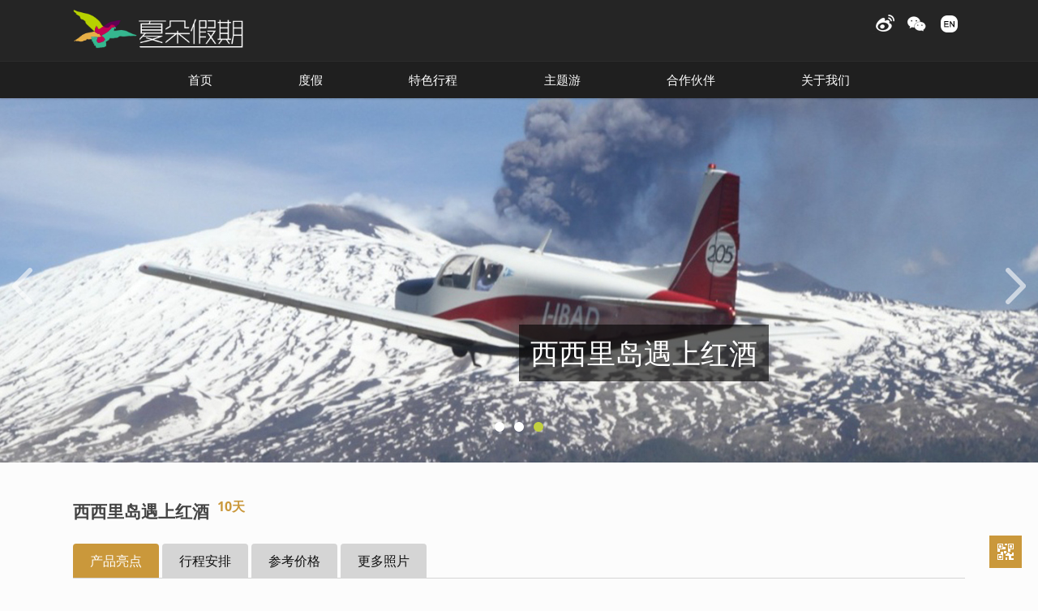

--- FILE ---
content_type: text/html; charset=UTF-8
request_url: https://www.greatwesttravel.com/trip/1952.html
body_size: 13545
content:
<!DOCTYPE html>
<!--[if IE 7]>
<html class="ie ie7" lang="zh-Hans">
<![endif]-->
<!--[if IE 8]>
<html class="ie ie8" lang="zh-Hans">
<![endif]-->
<!--[if !(IE 7) | !(IE 8)  ]><!-->
<html lang="zh-Hans">
<!--<![endif]-->
<head>
<meta charset="UTF-8" />


<meta http-equiv="Content-Type" content="text/html; charset=utf-8" />
<meta name="viewport" content="width=device-width, initial-scale=1.0, user-scalable=no" />
<title>西西里岛遇上红酒 | 夏朵假期</title>
<link rel="profile" href="http://gmpg.org/xfn/11" />
<link rel="pingback" href="https://www.greatwesttravel.com/xmlrpc.php" />
<link href="https://www.greatwesttravel.com/wp-content/themes/great-west-travel/favicon.ico" mce_href="https://www.greatwesttravel.com/wp-content/themes/great-west-travel/favicon.ico" rel="bookmark" type="image/x-icon" /> 
<link href="https://www.greatwesttravel.com/wp-content/themes/great-west-travel/favicon.ico" mce_href="https://www.greatwesttravel.com/wp-content/themes/great-west-travel/favicon.ico" rel="icon" type="image/x-icon" /> 
<link href="https://www.greatwesttravel.com/wp-content/themes/great-west-travel/favicon.ico" mce_href="https://www.greatwesttravel.com/wp-content/themes/great-west-travel/favicon.ico" rel="shortcut icon" type="image/x-icon" />
<!--[if lt IE 9]>
<script src="https://www.greatwesttravel.com/wp-content/themes/great-west-travel/js/html5.js" type="text/javascript"></script>
<script src="https://www.greatwesttravel.com/wp-content/themes/great-west-travel/js/css3-mediaqueries.js" type="text/javascript"></script>
<![endif]-->
<meta name='robots' content='max-image-preview:large' />
<link rel="alternate" type="application/rss+xml" title="夏朵假期 &raquo; Feed" href="https://www.greatwesttravel.com/feed" />
<link rel="alternate" type="application/rss+xml" title="夏朵假期 &raquo; 评论 Feed" href="https://www.greatwesttravel.com/comments/feed" />
<style id='wp-img-auto-sizes-contain-inline-css' type='text/css'>
img:is([sizes=auto i],[sizes^="auto," i]){contain-intrinsic-size:3000px 1500px}
/*# sourceURL=wp-img-auto-sizes-contain-inline-css */
</style>
<link rel='stylesheet' id='twentytwelve-fonts-css' href='https://www.greatwesttravel.com/wp-content/themes/great-west-travel/fonts/fonts-openSans.css?family=Open+Sans:400italic,700italic,400,700&#038;subset=latin,latin-ext' type='text/css' media='all' />
<link rel='stylesheet' id='twentytwelve-style-css' href='https://www.greatwesttravel.com/wp-content/themes/great-west-travel/style.css?ver=6.9' type='text/css' media='all' />
<link rel='stylesheet' id='wp-pagenavi-css' href='https://www.greatwesttravel.com/wp-content/plugins/wp-pagenavi/pagenavi-css.css?ver=2.70' type='text/css' media='all' />
<script type="text/javascript" src="https://www.greatwesttravel.com/wp-content/plugins/javascript-qrcode-generator/qrcode.js?ver=6.9" id="jsqrcode-js-js"></script>
<script type="text/javascript" src="https://www.greatwesttravel.com/wp-includes/js/jquery/jquery.min.js?ver=3.7.1" id="jquery-core-js"></script>
<script type="text/javascript" src="https://www.greatwesttravel.com/wp-includes/js/jquery/jquery-migrate.min.js?ver=3.4.1" id="jquery-migrate-js"></script>
<link rel="https://api.w.org/" href="https://www.greatwesttravel.com/wp-json/" /><link rel="alternate" title="JSON" type="application/json" href="https://www.greatwesttravel.com/wp-json/wp/v2/trip/1952" /><link rel="EditURI" type="application/rsd+xml" title="RSD" href="https://www.greatwesttravel.com/xmlrpc.php?rsd" />

<link rel="canonical" href="https://www.greatwesttravel.com/trip/1952.html" />
<link rel='shortlink' href='https://www.greatwesttravel.com/?p=1952' />
<script src="https://www.greatwesttravel.com/wp-content/themes/great-west-travel/js/global_brain.js" type="text/javascript"></script>
<style id='global-styles-inline-css' type='text/css'>
:root{--wp--preset--aspect-ratio--square: 1;--wp--preset--aspect-ratio--4-3: 4/3;--wp--preset--aspect-ratio--3-4: 3/4;--wp--preset--aspect-ratio--3-2: 3/2;--wp--preset--aspect-ratio--2-3: 2/3;--wp--preset--aspect-ratio--16-9: 16/9;--wp--preset--aspect-ratio--9-16: 9/16;--wp--preset--color--black: #000000;--wp--preset--color--cyan-bluish-gray: #abb8c3;--wp--preset--color--white: #ffffff;--wp--preset--color--pale-pink: #f78da7;--wp--preset--color--vivid-red: #cf2e2e;--wp--preset--color--luminous-vivid-orange: #ff6900;--wp--preset--color--luminous-vivid-amber: #fcb900;--wp--preset--color--light-green-cyan: #7bdcb5;--wp--preset--color--vivid-green-cyan: #00d084;--wp--preset--color--pale-cyan-blue: #8ed1fc;--wp--preset--color--vivid-cyan-blue: #0693e3;--wp--preset--color--vivid-purple: #9b51e0;--wp--preset--gradient--vivid-cyan-blue-to-vivid-purple: linear-gradient(135deg,rgb(6,147,227) 0%,rgb(155,81,224) 100%);--wp--preset--gradient--light-green-cyan-to-vivid-green-cyan: linear-gradient(135deg,rgb(122,220,180) 0%,rgb(0,208,130) 100%);--wp--preset--gradient--luminous-vivid-amber-to-luminous-vivid-orange: linear-gradient(135deg,rgb(252,185,0) 0%,rgb(255,105,0) 100%);--wp--preset--gradient--luminous-vivid-orange-to-vivid-red: linear-gradient(135deg,rgb(255,105,0) 0%,rgb(207,46,46) 100%);--wp--preset--gradient--very-light-gray-to-cyan-bluish-gray: linear-gradient(135deg,rgb(238,238,238) 0%,rgb(169,184,195) 100%);--wp--preset--gradient--cool-to-warm-spectrum: linear-gradient(135deg,rgb(74,234,220) 0%,rgb(151,120,209) 20%,rgb(207,42,186) 40%,rgb(238,44,130) 60%,rgb(251,105,98) 80%,rgb(254,248,76) 100%);--wp--preset--gradient--blush-light-purple: linear-gradient(135deg,rgb(255,206,236) 0%,rgb(152,150,240) 100%);--wp--preset--gradient--blush-bordeaux: linear-gradient(135deg,rgb(254,205,165) 0%,rgb(254,45,45) 50%,rgb(107,0,62) 100%);--wp--preset--gradient--luminous-dusk: linear-gradient(135deg,rgb(255,203,112) 0%,rgb(199,81,192) 50%,rgb(65,88,208) 100%);--wp--preset--gradient--pale-ocean: linear-gradient(135deg,rgb(255,245,203) 0%,rgb(182,227,212) 50%,rgb(51,167,181) 100%);--wp--preset--gradient--electric-grass: linear-gradient(135deg,rgb(202,248,128) 0%,rgb(113,206,126) 100%);--wp--preset--gradient--midnight: linear-gradient(135deg,rgb(2,3,129) 0%,rgb(40,116,252) 100%);--wp--preset--font-size--small: 13px;--wp--preset--font-size--medium: 20px;--wp--preset--font-size--large: 36px;--wp--preset--font-size--x-large: 42px;--wp--preset--spacing--20: 0.44rem;--wp--preset--spacing--30: 0.67rem;--wp--preset--spacing--40: 1rem;--wp--preset--spacing--50: 1.5rem;--wp--preset--spacing--60: 2.25rem;--wp--preset--spacing--70: 3.38rem;--wp--preset--spacing--80: 5.06rem;--wp--preset--shadow--natural: 6px 6px 9px rgba(0, 0, 0, 0.2);--wp--preset--shadow--deep: 12px 12px 50px rgba(0, 0, 0, 0.4);--wp--preset--shadow--sharp: 6px 6px 0px rgba(0, 0, 0, 0.2);--wp--preset--shadow--outlined: 6px 6px 0px -3px rgb(255, 255, 255), 6px 6px rgb(0, 0, 0);--wp--preset--shadow--crisp: 6px 6px 0px rgb(0, 0, 0);}:where(.is-layout-flex){gap: 0.5em;}:where(.is-layout-grid){gap: 0.5em;}body .is-layout-flex{display: flex;}.is-layout-flex{flex-wrap: wrap;align-items: center;}.is-layout-flex > :is(*, div){margin: 0;}body .is-layout-grid{display: grid;}.is-layout-grid > :is(*, div){margin: 0;}:where(.wp-block-columns.is-layout-flex){gap: 2em;}:where(.wp-block-columns.is-layout-grid){gap: 2em;}:where(.wp-block-post-template.is-layout-flex){gap: 1.25em;}:where(.wp-block-post-template.is-layout-grid){gap: 1.25em;}.has-black-color{color: var(--wp--preset--color--black) !important;}.has-cyan-bluish-gray-color{color: var(--wp--preset--color--cyan-bluish-gray) !important;}.has-white-color{color: var(--wp--preset--color--white) !important;}.has-pale-pink-color{color: var(--wp--preset--color--pale-pink) !important;}.has-vivid-red-color{color: var(--wp--preset--color--vivid-red) !important;}.has-luminous-vivid-orange-color{color: var(--wp--preset--color--luminous-vivid-orange) !important;}.has-luminous-vivid-amber-color{color: var(--wp--preset--color--luminous-vivid-amber) !important;}.has-light-green-cyan-color{color: var(--wp--preset--color--light-green-cyan) !important;}.has-vivid-green-cyan-color{color: var(--wp--preset--color--vivid-green-cyan) !important;}.has-pale-cyan-blue-color{color: var(--wp--preset--color--pale-cyan-blue) !important;}.has-vivid-cyan-blue-color{color: var(--wp--preset--color--vivid-cyan-blue) !important;}.has-vivid-purple-color{color: var(--wp--preset--color--vivid-purple) !important;}.has-black-background-color{background-color: var(--wp--preset--color--black) !important;}.has-cyan-bluish-gray-background-color{background-color: var(--wp--preset--color--cyan-bluish-gray) !important;}.has-white-background-color{background-color: var(--wp--preset--color--white) !important;}.has-pale-pink-background-color{background-color: var(--wp--preset--color--pale-pink) !important;}.has-vivid-red-background-color{background-color: var(--wp--preset--color--vivid-red) !important;}.has-luminous-vivid-orange-background-color{background-color: var(--wp--preset--color--luminous-vivid-orange) !important;}.has-luminous-vivid-amber-background-color{background-color: var(--wp--preset--color--luminous-vivid-amber) !important;}.has-light-green-cyan-background-color{background-color: var(--wp--preset--color--light-green-cyan) !important;}.has-vivid-green-cyan-background-color{background-color: var(--wp--preset--color--vivid-green-cyan) !important;}.has-pale-cyan-blue-background-color{background-color: var(--wp--preset--color--pale-cyan-blue) !important;}.has-vivid-cyan-blue-background-color{background-color: var(--wp--preset--color--vivid-cyan-blue) !important;}.has-vivid-purple-background-color{background-color: var(--wp--preset--color--vivid-purple) !important;}.has-black-border-color{border-color: var(--wp--preset--color--black) !important;}.has-cyan-bluish-gray-border-color{border-color: var(--wp--preset--color--cyan-bluish-gray) !important;}.has-white-border-color{border-color: var(--wp--preset--color--white) !important;}.has-pale-pink-border-color{border-color: var(--wp--preset--color--pale-pink) !important;}.has-vivid-red-border-color{border-color: var(--wp--preset--color--vivid-red) !important;}.has-luminous-vivid-orange-border-color{border-color: var(--wp--preset--color--luminous-vivid-orange) !important;}.has-luminous-vivid-amber-border-color{border-color: var(--wp--preset--color--luminous-vivid-amber) !important;}.has-light-green-cyan-border-color{border-color: var(--wp--preset--color--light-green-cyan) !important;}.has-vivid-green-cyan-border-color{border-color: var(--wp--preset--color--vivid-green-cyan) !important;}.has-pale-cyan-blue-border-color{border-color: var(--wp--preset--color--pale-cyan-blue) !important;}.has-vivid-cyan-blue-border-color{border-color: var(--wp--preset--color--vivid-cyan-blue) !important;}.has-vivid-purple-border-color{border-color: var(--wp--preset--color--vivid-purple) !important;}.has-vivid-cyan-blue-to-vivid-purple-gradient-background{background: var(--wp--preset--gradient--vivid-cyan-blue-to-vivid-purple) !important;}.has-light-green-cyan-to-vivid-green-cyan-gradient-background{background: var(--wp--preset--gradient--light-green-cyan-to-vivid-green-cyan) !important;}.has-luminous-vivid-amber-to-luminous-vivid-orange-gradient-background{background: var(--wp--preset--gradient--luminous-vivid-amber-to-luminous-vivid-orange) !important;}.has-luminous-vivid-orange-to-vivid-red-gradient-background{background: var(--wp--preset--gradient--luminous-vivid-orange-to-vivid-red) !important;}.has-very-light-gray-to-cyan-bluish-gray-gradient-background{background: var(--wp--preset--gradient--very-light-gray-to-cyan-bluish-gray) !important;}.has-cool-to-warm-spectrum-gradient-background{background: var(--wp--preset--gradient--cool-to-warm-spectrum) !important;}.has-blush-light-purple-gradient-background{background: var(--wp--preset--gradient--blush-light-purple) !important;}.has-blush-bordeaux-gradient-background{background: var(--wp--preset--gradient--blush-bordeaux) !important;}.has-luminous-dusk-gradient-background{background: var(--wp--preset--gradient--luminous-dusk) !important;}.has-pale-ocean-gradient-background{background: var(--wp--preset--gradient--pale-ocean) !important;}.has-electric-grass-gradient-background{background: var(--wp--preset--gradient--electric-grass) !important;}.has-midnight-gradient-background{background: var(--wp--preset--gradient--midnight) !important;}.has-small-font-size{font-size: var(--wp--preset--font-size--small) !important;}.has-medium-font-size{font-size: var(--wp--preset--font-size--medium) !important;}.has-large-font-size{font-size: var(--wp--preset--font-size--large) !important;}.has-x-large-font-size{font-size: var(--wp--preset--font-size--x-large) !important;}
/*# sourceURL=global-styles-inline-css */
</style>
</head>

<body class="wp-singular trip-template-default single single-trip postid-1952 wp-theme-great-west-travel custom-font-enabled single-author">

<header id="masthead" class="site-header" role="banner">
<hgroup class="site">
	<a href="https://www.greatwesttravel.com/" title="夏朵假期" rel="home" class="site-logo"><img src="https://www.greatwesttravel.com/wp-content/themes/great-west-travel/images/logo3.png" /></a>
	<h1 class="site-title"><a href="https://www.greatwesttravel.com/" title="夏朵假期" rel="home">夏朵假期</a></h1>
	<h2 class="site-description"></h2>
	<ul id="top-icons">
		<!-- <li id="top-icons-tel"><a href="tel:862152122066" name="电话">+86 21 52122066</a></li> -->
		
		<!--<li id="top-icons-qq"> <script charset="utf-8" async src="https://wpa.b.qq.com/cgi/wpa.php"></script> -->
		<!-- <a href="###" name="QQ客服" id="BizQQWPA"> </a> </li>-->
		<script>
		// addEvent(window, "load", function(){
		// 	BizQQWPA.addCustom({aty: '0', a: '0', nameAccount: 4000860658, selector: 'BizQQWPA'});
		// } );
		
		</script>
		
		<li id="top-icons-weibo"><a href="http://weibo.com/GWTshanghai" target="_blank"  name="微博"> </a></li>
		<li id="top-icons-wechat"><a href="###" name="微信"><img src='https://www.greatwesttravel.com/wp-content/themes/great-west-travel/images/qr-wechat.jpg'></a></li>
		<li id="top-icons-en"><a href="/en/" target="_blank" name="英文版网站"> </a></li>
	</ul>
</hgroup>

<nav id="site-navigation" class="main-navigation" role="navigation">
	<h3 class="menu-toggle">菜单</h3>
	<a class="assistive-text" href="#content" title="跳转到内容">跳转到内容</a>
	<div class="menu-menu-top-container"><ul id="menu-menu-top" class="nav-menu"><li id="menu-item-22" class="menu-item menu-item-type-post_type menu-item-object-page menu-item-home menu-item-22"><a href="https://www.greatwesttravel.com/">首页</a></li>
<li id="menu-item-194" class="menu-item menu-item-type-taxonomy menu-item-object-trip_category menu-item-194"><a href="https://www.greatwesttravel.com/trip_category/vacation">度假</a></li>
<li id="menu-item-195" class="menu-item menu-item-type-taxonomy menu-item-object-trip_category current-trip-ancestor current-menu-parent current-trip-parent menu-item-195"><a href="https://www.greatwesttravel.com/trip_category/featured-trip">特色行程</a></li>
<li id="menu-item-752" class="menu-item menu-item-type-post_type menu-item-object-page menu-item-752"><a href="https://www.greatwesttravel.com/themes">主题游</a></li>
<li id="menu-item-18" class="menu-item menu-item-type-post_type menu-item-object-page menu-item-18"><a href="https://www.greatwesttravel.com/partners">合作伙伴</a></li>
<li id="menu-item-17" class="menu-item menu-item-type-post_type menu-item-object-page menu-item-17"><a href="https://www.greatwesttravel.com/about">关于我们</a></li>
</ul></div></nav><!-- #site-navigation -->

<div class="site" id="trip-archieveList">		
<ul><li><strong>东南亚</strong><ul><li><a href='https://www.greatwesttravel.com/trip_country/thailand'>泰国</a></li><li><a href='https://www.greatwesttravel.com/trip_country/singapore'>新加坡</a></li><li><a href='https://www.greatwesttravel.com/trip_country/malaysia'>马来西亚</a></li><li><a href='https://www.greatwesttravel.com/trip_country/indonesia'>印度尼西亚</a></li><li><a href='https://www.greatwesttravel.com/trip_country/philippines'>菲律宾</a></li><li><a href='https://www.greatwesttravel.com/trip_country/vietnam-cambodia'>越南/柬埔寨</a></li></ul></li><li><strong>日韩</strong><ul><li><a href='https://www.greatwesttravel.com/trip_country/south-koerea'>韩国</a></li><li><a href='https://www.greatwesttravel.com/trip_country/japan'>日本</a></li></ul></li><li><strong>港澳台/中国大陆</strong><ul><li><a href='https://www.greatwesttravel.com/trip_country/hongkong-macao'>香港/澳门</a></li><li><a href='https://www.greatwesttravel.com/trip_country/taiwan'>台湾</a></li><li><a href='https://www.greatwesttravel.com/trip_country/china'>中国大陆</a></li></ul></li><li><strong>南亚</strong><ul><li><a href='https://www.greatwesttravel.com/trip_country/maldives'>马尔代夫</a></li><li><a href='https://www.greatwesttravel.com/trip_country/sri-lanka'>斯里兰卡</a></li><li><a href='https://www.greatwesttravel.com/trip_country/india'>印度</a></li><li><a href='https://www.greatwesttravel.com/trip_country/bhutan-nepal'>不丹/尼泊尔</a></li></ul></li><li><strong>大洋洲</strong><ul><li><a href='https://www.greatwesttravel.com/trip_country/new-zealand'>新西兰</a></li></ul></li></ul><ul><li><strong>欧洲</strong><ul><li><a href='https://www.greatwesttravel.com/trip_country/greece'>希腊</a></li><li><a href='https://www.greatwesttravel.com/trip_country/russia'>俄罗斯</a></li><li><a href='https://www.greatwesttravel.com/trip_country/spain-portugal'>西班牙/葡萄牙</a></li><li><a href='https://www.greatwesttravel.com/trip_country/united-kingdom'>英国</a></li><li><a href='https://www.greatwesttravel.com/trip_country/france-italy'>法国/意大利</a></li><li><a href='https://www.greatwesttravel.com/trip_country/switzerland'>瑞士</a></li><li><a href='https://www.greatwesttravel.com/trip_country/czech-austria'>捷克/奥地利</a></li></ul></li><li><strong>中东/非洲</strong><ul><li><a href='https://www.greatwesttravel.com/trip_country/%e5%a1%9e%e8%88%8c%e5%b0%94'>塞舌尔</a></li><li><a href='https://www.greatwesttravel.com/trip_country/%e6%af%9b%e9%87%8c%e6%b1%82%e6%96%af'>毛里求斯</a></li><li><a href='https://www.greatwesttravel.com/trip_country/morocco'>摩洛哥</a></li><li><a href='https://www.greatwesttravel.com/trip_country/egypt'>埃及</a></li><li><a href='https://www.greatwesttravel.com/trip_country/kenya-tanzania'>肯尼亚/坦桑尼亚</a></li><li><a href='https://www.greatwesttravel.com/trip_country/south-africa'>南非</a></li><li><a href='https://www.greatwesttravel.com/trip_country/iran'>伊朗</a></li><li><a href='https://www.greatwesttravel.com/trip_country/uae-oman'>阿联酋/阿曼</a></li><li><a href='https://www.greatwesttravel.com/trip_country/namibia'>纳米比亚</a></li></ul></li><li><strong>美洲</strong><ul><li><a href='https://www.greatwesttravel.com/trip_country/canada'>加拿大</a></li><li><a href='https://www.greatwesttravel.com/trip_country/usa'>美国</a></li></ul></li><li><strong>南北极</strong><ul><li><a href='https://www.greatwesttravel.com/trip_country/arctic'>北极</a></li></ul></li></ul></div>
</header><!-- #masthead -->

<script>
function archieveListShow(){
	addClass(document.getElementById("trip-archieveList"),"show");
}
function archieveListHide(){
	removeClass(document.getElementById("trip-archieveList"),"show");
}
addEvent(document.getElementById("menu-item-194"), "mouseover", archieveListShow );
addEvent(document.getElementById("menu-item-195"), "mouseover", archieveListShow );
addEvent(document.getElementById("trip-archieveList"), "mouseover", archieveListShow );

addEvent(document.getElementById("masthead"), "mouseout", archieveListHide );
</script><script type="text/javascript" src="https://www.greatwesttravel.com/wp-content/themes/great-west-travel/js/lightbox-2.6.min.js"></script>
<link rel="stylesheet" href="https://www.greatwesttravel.com/wp-content/themes/great-west-travel/js/lightbox.css" type="text/css" media="screen">
<script>
//addClass(checkElement("menu-item-27"),"current-menu-item");
//addClass(checkElement("menu-item-587"),"current-menu-item");
</script>
<div id="home-headimage" class="trip-headimage">
<!--rotate image-->

			<div id="rotate">
				<div id="rotate-title"><span>西西里岛遇上红酒</span></div>
				<div id="rotateControl">
						
						<ul>
							<li id="rotatePrev"><a href="###" ><img src="https://www.greatwesttravel.com/wp-content/themes/great-west-travel/images/rotate_prev.png" /></a></li>
							<li id="rotateNext"><a href="###" ><img src="https://www.greatwesttravel.com/wp-content/themes/great-west-travel/images/rotate_next.png" /></a></li>
							<li id="rotatePoints">
								<a href="###" id="rotatePoints_0" ></a>
								<a href="###" id="rotatePoints_1" ></a>
								<a href="###" id="rotatePoints_2" ></a>
								<a href="###" id="rotatePoints_3" ></a>
								<a href="###" id="rotatePoints_4" ></a>
							</li>
							<li id="rotateImageLinkCont">
								<a href="###" id="rotateImageLink"></a>
							</li>
						</ul>
				</div>

				<div id="rotateImg1" ><a href="###" id="rotateImageLink1" ><img src="https://www.greatwesttravel.com/wp-content/themes/great-west-travel/images/transparent.gif" id="rotateImage1" /></a></div>
				<div id="rotateImg2"><a href="###" id="rotateImageLink2" ><img src="https://www.greatwesttravel.com/wp-content/themes/great-west-travel/images/transparent.gif" id="rotateImage2" /></a></div>
				<div id="rotateImgBorder"></div>
			</div>
			<script src="https://www.greatwesttravel.com/wp-content/themes/great-west-travel/js/rotateHomepage_2015.js" type="text/javascript"></script>
<script>
var $ro_img=[], $ro_link=[];
$ro_img[0]="https://www.greatwesttravel.com/wp-content/uploads/2016/05/16003-2.jpg";
$ro_img[1]="https://www.greatwesttravel.com/wp-content/uploads/2016/05/16005.jpg";
$ro_img[2]="https://www.greatwesttravel.com/wp-content/uploads/2016/06/16004.jpg";

$ro_link[0]="###";
$ro_link[1]="###";
$ro_link[2]="###";
for(var i=4;i>=0;i--){//去掉空值
	if ($ro_img[i]=="") $ro_img.pop();
	if ($ro_link[i]=="") $ro_link.pop();
}
var rotateItem=rotateComp(document.getElementById("rotate"), $ro_img, $ro_link);
</script>
<!--rotate image end-->

</div>


<div id="page" class="hfeed site">
	<div id="main" class="wrapper">
	<div id="primary" class="site-content full-width type-trip">
		<div id="content" role="main">

				<div id="post-1952" class="post-1952 trip type-trip status-publish has-post-thumbnail hentry trip_category-islands trip_category-culture trip_category-featured-trip trip_country-france-italy">

					<div class="entry-content trip-content">
						<h1 class="entry-title">西西里岛遇上红酒 <sup>10天</sup></h1>
						<div class="bdsharebuttonbox">
							<a href="#" class="bds_more" data-cmd="more"></a>
							<a href="#" class="bds_weixin" data-cmd="weixin" title="分享到微信"></a>
							<a href="#" class="bds_sqq" data-cmd="sqq" title="分享到QQ好友"></a>
							<a href="#" class="bds_qzone" data-cmd="qzone" title="分享到QQ空间"></a>
							<a href="#" class="bds_tqq" data-cmd="tqq" title="分享到腾讯微博"></a>
							<a href="#" class="bds_tsina" data-cmd="tsina" title="分享到新浪微博"></a>
							<a href="#" class="bds_renren" data-cmd="renren" title="分享到人人网"></a>
							<a href="#" class="bds_huaban" data-cmd="huaban" title="分享到花瓣"></a>
							<a href="#" class="bds_fbook" data-cmd="fbook" title="分享到Facebook"></a>
							<a href="#" class="bds_twi" data-cmd="twi" title="分享到Twitter"></a>
							<a href="#" class="bds_douban" data-cmd="douban" title="分享到豆瓣网"></a>
						</div>
						<script>window._bd_share_config={"common":{"bdSnsKey":{},"bdText":"西西里岛遇上红酒","bdMini":"2","bdMiniList":false,"bdPic":"https://www.greatwesttravel.com/wp-content/uploads/2015/06/安分.jpg","bdStyle":"0","bdSize":"24"},"share":{}};with(document)0[(getElementsByTagName('head')[0]||body).appendChild(createElement('script')).src='https://bdimg.share.baidu.com/static/api/js/share.js?v=89860593.js?cdnversion='+~(-new Date()/36e5)];</script>
							
						<ul class="trip-menu">
							<li class="current" id="trip-tab1">产品亮点</li>
							<li id="trip-tab2">行程安排</li>
							<li id="trip-tab3">参考价格</li>
							<li id="trip-tab4">更多照片</li>
						</ul>
						<div class="trip-content-text" id="trip-cont1">
							<ul>
 	<li>“如果不去西西里，就像没有到过意大利，因为在这里你才能找到意大利的美丽之源”——格斯</li>
 	<li>“世界上最优美的海岬”巴勒莫，美丽的自然风光和众多风格迥异的古迹融为一体</li>
 	<li>探访古希腊文化遗址“诸神居所”——阿拉克加斯废墟（阿格里真托）</li>
 	<li>卡塔尼亚米其林餐厅La Madia餐厅用餐；陶尔米纳美丽海边山城，贝拉岛用餐</li>
 	<li>特别安排Pellegrino酒庄欢迎晚宴，品酒&amp;采摘活动，并入住酒庄，深度体验&amp;学习葡萄酒文化</li>
</ul>							<div class="wrapper">
															<a href="###" class="lightbox-thumb" onclick="trip_show(4)">
									<img src="https://www.greatwesttravel.com/wp-content/uploads/2016/06/2-300x300.jpg" alt="西西里岛遇上红酒">
								</a>
								
																							<a href="###" class="lightbox-thumb" onclick="trip_show(4)">
									<img src="https://www.greatwesttravel.com/wp-content/uploads/2016/06/4-300x300.jpg" alt="西西里岛遇上红酒">
								</a>
								
																							<a href="###" class="lightbox-thumb" onclick="trip_show(4)">
									<img src="https://www.greatwesttravel.com/wp-content/uploads/2016/06/5-300x300.jpg" alt="西西里岛遇上红酒">
								</a>
								
																							<a href="###" class="lightbox-thumb" onclick="trip_show(4)">
									<img src="https://www.greatwesttravel.com/wp-content/uploads/2016/06/bg-aree-espositive-300x300.jpg" alt="西西里岛遇上红酒">
								</a>
								
																						<a href="###" class="lightbox-thumb lightbox-thumb-more" id="lightbox-thumb-more" onclick="trip_show(4)">
								<span>更多<br/>照片</span>
							</a>
							</div>
						</div>
						<div class="trip-content-text" id="trip-cont2">
							<table cellpadding="0" cellspacing="0" border="0" class="trip-schadule">
																								<tr>
										<td class="trip-schadule-left "><span>DAY 1</span></td>
										<td class="trip-schadule-right"><h3>上海-罗马</h3>
																							<div class="trip-flight">
													<div class="trip-flight-title">参考航班: </div>
													<div class="trip-flight-box"><p><strong>MU787</strong><span class="custom">12：20/19:10</span><span class="custom">飞行约13小时</span></p>
</div>
												</div>
																						<p>上午前往浦东国际机场，搭乘国际航班前往意大利罗马。抵达后导游接机，晚餐后酒店休息。<br />
宿：Rome Cavalieri, Waldorf Astoria Hotels and Resorts</p>
										</td>
									</tr>
																																<tr>
										<td class="trip-schadule-left "><span>DAY 2</span></td>
										<td class="trip-schadule-right"><h3>罗马-巴勒莫</h3>
																							<div class="trip-flight">
													<div class="trip-flight-title">参考航班: </div>
													<div class="trip-flight-box"><p><strong>AZ1791</strong><span class="custom">19:30/20:40</span><span class="custom">飞行约1.5小时</span></p>
</div>
												</div>
																						<p>酒店早餐后，车游威尼斯广场，这里是罗马道路的交通枢纽，中央是纪念意大利统一阵亡将士维托里亚诺•埃马努埃莱二世的青铜骑马雕像。之后前往参观国中之国——梵蒂冈，这里是全球数亿天主教徒心中的圣地，参观圣彼得大教堂，走秘密通道前往梵蒂冈博物馆，安管西斯廷礼拜堂，米开朗琪罗的著作《最后的审判》等。<br />
午餐后参观悠久历史和辉煌古代文明的城市罗马，这座古城至今保留着丰富的古迹。参观斗兽场，它是古罗马时期最大的圆形角斗场，威严而壮观；旁边是公元315年修建的君士坦丁凯旋门，经历了2000年的风风雨雨，仍保存了当初的完美造型。<br />
晚餐后前往机场搭乘飞机前往西西里岛巴勒莫。<br />
宿： Grand Hotel Wagner</p>
										</td>
									</tr>
																																<tr>
										<td class="trip-schadule-left "><span>DAY 3</span></td>
										<td class="trip-schadule-right"><h3>巴勒莫-Pellegrino酒庄（120KL,1.5H）</h3>
																						<p>早餐后游览意大利那只伸向地中海的皮靴上的足球，她是地中海最大的岛，也是个地形险要的天然良港。参观美丽木造喷泉的普勒托利亚喷泉，马尔德拉那教堂（收藏有拜占庭式旧市区彩色镶嵌画），诺曼宫和帕拉提那礼拜堂（阿拉伯人和诺曼人遗留下的雄伟建筑），蒙雷亚雷大教堂（拜占庭式镶嵌艺术装饰的代表作）。<br />
午餐后乘车前往PELLEGRINO酒庄，倾听酒庄介绍，参加专为您举办的欢迎酒会，和酒庄及企业人士共进晚餐；酒庄的建筑特征通过采用石材，沙滩，木材和藤条这样的天然的材料使整个西西里岛的传统表露无遗，室内设计运用了简单奢华的艺术概念，设计师设计主题的灵感来源于一种经典的西西里岛瓷砖。<br />
晚餐后休息或根据您时间，可安排酒庄内夜采或其他活动…<br />
宿：Pellegrino酒庄</p>
										</td>
									</tr>
																																<tr>
										<td class="trip-schadule-left "><span>DAY 4</span></td>
										<td class="trip-schadule-right"><h3>Pellegrino酒庄-阿格里真托（120KL,2H）</h3>
																						<p>早餐后参观酒庄，酒庄自由活动。中式午餐后乘车前往阿格里真托。抵达后晚餐入住酒店休息。<br />
宿：Hotel Villa Athena</p>
										</td>
									</tr>
																																<tr>
										<td class="trip-schadule-left "><span>DAY 5</span></td>
										<td class="trip-schadule-right"><h3>阿格里真托-卡塔尼亚（170KL,2H）</h3>
																						<p>早餐后前往参观“世界文化遗产”阿拉克加斯废墟，这里有这西西里岛最古老的旅游胜地之神庙谷。其中和协神殿的完整度仅次于雅典的巴特农神殿，是除了希腊雅典以外，第2个古希腊遗址保存最完整的地方。 我们将一起探索这座建筑、文化的秘密。<br />
午餐前往米其林2星级La Madia餐厅用餐，主厨Pino从小生活在西西里岛，他的烹饪技巧极富西西里的特色，您可以品尝他的松果熏鱼，他的烹饪技术已在当地独树一帜。<br />
稍作休整，下午驱车前往卡塔尼亚。<br />
宿：Romano Palace Luxury Hotel</p>
										</td>
									</tr>
																																<tr>
										<td class="trip-schadule-left "><span>DAY 6</span></td>
										<td class="trip-schadule-right"><h3>卡塔尼亚-埃特纳火山（35KL,1H）-陶尔米纳（60K,1.5H）</h3>
																						<p>早餐后驱车前往埃特纳火山，跟随登山向导开4*4吉普车登上埃特纳火山峰顶，被联合国教科文组织定为世界自然遗产。它是欧洲海拔最高的活火山，也是世界上最活跃的火山之一，海拔3323米，面积1600平方千米。<br />
午餐后下山乘车前往美丽的陶尔米纳，下午酒店&amp;海边自由活动。<br />
晚餐安排三道式海鲜餐。<br />
宿：San Domenico Palace Hotel</p>
										</td>
									</tr>
																																<tr>
										<td class="trip-schadule-left "><span>DAY 7</span></td>
										<td class="trip-schadule-right"><h3>陶尔米纳-贝拉岛（4.8KL,12Min）-陶尔米纳</h3>
																						<p>早餐后前往贝拉岛，又称为“美丽岛”，17世纪查里三世开始兴建，以他夫人伊萨贝拉得名字命名。岛不是很大，经过精心的设计，整座岛被花园和宫殿所占满。花园占了岛的大部分，为方型的 十层平台堆起，恰似传说中的“空中花园”。花园中最辉煌的建筑是巴洛克风格华丽的水剧场，正面布满洞窟，每个洞窟内以贝壳、雕像做装饰。岛的后面是博洛梅欧宫(Palazzo Borromeo)。<br />
岛上度假村享用午餐。随后贝拉岛自由活动。<br />
宿：San Domenico Palace Hotel</p>
										</td>
									</tr>
																																<tr>
										<td class="trip-schadule-left "><span>DAY 8</span></td>
										<td class="trip-schadule-right"><h3>陶尔米纳-萨沃卡（25KL,0.5H） -卡塔尼亚（70KL,1.5H）</h3>
																						<p>酒店早餐后自由活动，下午前往古色古香的中世纪村庄萨沃卡，这里曾是著名导演弗朗西斯•福特•科波拉拍摄影片《教父》的选景地。走在镇上的小巷里，在著名的“维特利酒吧”停下来品尝西西里特色饮品。随后驱车前往卡塔尼亚。<br />
宿：Romano Palace Luxury Hotel</p>
<p><strong>[推荐活动]</strong>：在陶尔米纳或者卡塔尼亚乘坐直升飞机观光，飞行约45分钟，陶尔米纳空中俯瞰这种迷人的海边山城，卡塔尼亚则是参观壮观的埃特纳火山。</p>
										</td>
									</tr>
																																<tr>
										<td class="trip-schadule-left "><span>DAY 9</span></td>
										<td class="trip-schadule-right"><h3>卡塔尼亚-罗马-上海浦东</h3>
																							<div class="trip-flight">
													<div class="trip-flight-title">参考航班: </div>
													<div class="trip-flight-box"><p><strong>AZ1726</strong><span class="custom">15:05/16:25</span><span class="custom">飞行约1.5小时</span><br />
<strong>MU788</strong><span class="custom">2110/1435+1</span><span class="custom">飞行约11.5小时</span></p>
</div>
												</div>
																						<p>早餐后游览著名的卡塔尼亚老城区，漫步于恢弘的多默广场和繁华的埃特纳大街；观赏大象喷泉；外观卡塔尼亚大教堂、乌尔西诺城堡。<br />
简单午餐后前往机场搭乘飞机经罗马转机回国。</p>
										</td>
									</tr>
																																<tr>
										<td class="trip-schadule-left trip-lastday"><span>DAY 10</span></td>
										<td class="trip-schadule-right"><h3>上海浦东</h3>
																						<p>下午抵达上海浦东国际机场！</p>
										</td>
									</tr>
																																																																																																	</table>
						</div>
						<div class="trip-content-text" id="trip-cont3">
							<table cellpadding="0" cellspacing="0" border="0" class="trip-price">
								<thead>
									<tr class="colorfont">
										<td><strong>参考价格</strong></td>
										<td>成人（每位）: </td>
										<td>RMB </td>
										<td>儿童（每位）: </td>
										<td>RMB </td>
									</tr>
									<tr>
										<td colspan="5"><ul>
<li>此行程为单团定制行程，建议6-8人同行，可根据要求做相应调整，详情请咨询您的旅行顾问！</li>
<li>上述价格“成人”为2位客人同住一间客房计算；儿童价格为12周岁以下儿童，同父母2位成人同住计算；另有说明的除外。</li>
<li>最终价格将受“预订日期、旅行日期、航班及房型变更等”因素影响，我们建议尽早预订，以享受最优价格！</li>
</ul>
</td>
									</tr>
								</thead>
								<tbody>
									<tr>
										<td><strong>价格包含</strong></td>
										<td colspan="4"><ul>
<li>上海-罗马-巴勒莫/卡塔尼亚往返经济舱机票含税</li>
<li>意大利申根签证费</li>
<li>8晚行程所列五星酒店（酒庄除外）标准房入住，含早餐</li>
<li>行程所列用餐</li>
<li>行程所列境外用车及司兼导服务</li>
<li>行程所列景点第一门票</li>
<li>美亚乐悠游个人旅游意外险</li>
</ul>
</td>
									<tr>
									<tr>
										<td><strong>价格不包含</strong></td>
										<td colspan="4"><ul>
<li>推荐活动项目费用，部分推荐项目为免费项目，具体请联系您的旅行顾问</li>
<li>其他个人消费，如酒店洗衣，纪念品等</li>
<li>以上价格包含中未涵盖之费用</li>
</ul>
</td>
									<tr>
								</tbody>
							</table>
						</div>
						<div class="trip-content-text" id="trip-cont4">
															<a href="https://www.greatwesttravel.com/wp-content/uploads/2016/06/2.jpg" rel="lightbox[brief]" class="lightbox-thumb bigger">
									<img src="https://www.greatwesttravel.com/wp-content/uploads/2016/06/2-300x300.jpg">
								</a>
																							<a href="https://www.greatwesttravel.com/wp-content/uploads/2016/06/4.jpg" rel="lightbox[brief]" class="lightbox-thumb bigger">
									<img src="https://www.greatwesttravel.com/wp-content/uploads/2016/06/4-300x300.jpg">
								</a>
																							<a href="https://www.greatwesttravel.com/wp-content/uploads/2016/06/5.jpg" rel="lightbox[brief]" class="lightbox-thumb bigger">
									<img src="https://www.greatwesttravel.com/wp-content/uploads/2016/06/5-300x300.jpg">
								</a>
																							<a href="https://www.greatwesttravel.com/wp-content/uploads/2016/06/bg-aree-espositive.jpg" rel="lightbox[brief]" class="lightbox-thumb bigger">
									<img src="https://www.greatwesttravel.com/wp-content/uploads/2016/06/bg-aree-espositive-300x300.jpg">
								</a>
																							<a href="https://www.greatwesttravel.com/wp-content/uploads/2016/06/classic.jpg" rel="lightbox[brief]" class="lightbox-thumb ">
									<img src="https://www.greatwesttravel.com/wp-content/uploads/2016/06/classic-300x300.jpg">
								</a>
																							<a href="https://www.greatwesttravel.com/wp-content/uploads/2016/06/coriandolo.jpg" rel="lightbox[brief]" class="lightbox-thumb ">
									<img src="https://www.greatwesttravel.com/wp-content/uploads/2016/06/coriandolo-300x300.jpg">
								</a>
																							<a href="https://www.greatwesttravel.com/wp-content/uploads/2016/06/lounge-bar-1.jpg" rel="lightbox[brief]" class="lightbox-thumb ">
									<img src="https://www.greatwesttravel.com/wp-content/uploads/2016/06/lounge-bar-1-300x300.jpg">
								</a>
																							<a href="https://www.greatwesttravel.com/wp-content/uploads/2016/06/lounge-bar2.jpg" rel="lightbox[brief]" class="lightbox-thumb ">
									<img src="https://www.greatwesttravel.com/wp-content/uploads/2016/06/lounge-bar2-300x300.jpg">
								</a>
																							<a href="https://www.greatwesttravel.com/wp-content/uploads/2016/06/lounge-bar-5.jpg" rel="lightbox[brief]" class="lightbox-thumb ">
									<img src="https://www.greatwesttravel.com/wp-content/uploads/2016/06/lounge-bar-5-300x300.jpg">
								</a>
																							<a href="https://www.greatwesttravel.com/wp-content/uploads/2016/06/bg-posidonia.jpg" rel="lightbox[brief]" class="lightbox-thumb ">
									<img src="https://www.greatwesttravel.com/wp-content/uploads/2016/06/bg-posidonia-300x300.jpg">
								</a>
																							<a href="https://www.greatwesttravel.com/wp-content/uploads/2016/06/coriandolo4.jpg" rel="lightbox[brief]" class="lightbox-thumb ">
									<img src="https://www.greatwesttravel.com/wp-content/uploads/2016/06/coriandolo4-300x300.jpg">
								</a>
																							<a href="https://www.greatwesttravel.com/wp-content/uploads/2016/06/915391-305081_0_0_1600_1029_1400_900.rc_.jpg" rel="lightbox[brief]" class="lightbox-thumb ">
									<img src="https://www.greatwesttravel.com/wp-content/uploads/2016/06/915391-305081_0_0_1600_1029_1400_900.rc_-300x300.jpg">
								</a>
																							<a href="https://www.greatwesttravel.com/wp-content/uploads/2016/06/300721.jpg" rel="lightbox[brief]" class="lightbox-thumb ">
									<img src="https://www.greatwesttravel.com/wp-content/uploads/2016/06/300721-300x300.jpg">
								</a>
																							<a href="https://www.greatwesttravel.com/wp-content/uploads/2016/06/480571-303151_0_29_1600_950_900_535.jpg" rel="lightbox[brief]" class="lightbox-thumb ">
									<img src="https://www.greatwesttravel.com/wp-content/uploads/2016/06/480571-303151_0_29_1600_950_900_535-300x300.jpg">
								</a>
																							<a href="https://www.greatwesttravel.com/wp-content/uploads/2016/06/300771.jpg" rel="lightbox[brief]" class="lightbox-thumb ">
									<img src="https://www.greatwesttravel.com/wp-content/uploads/2016/06/300771-300x300.jpg">
								</a>
																							<a href="https://www.greatwesttravel.com/wp-content/uploads/2016/06/1306321-437631_0_115_1600_950_900_535.jpg" rel="lightbox[brief]" class="lightbox-thumb ">
									<img src="https://www.greatwesttravel.com/wp-content/uploads/2016/06/1306321-437631_0_115_1600_950_900_535-300x300.jpg">
								</a>
																							<a href="https://www.greatwesttravel.com/wp-content/uploads/2016/06/1306941-205371_0_0_1064_1600_266_400.jpg" rel="lightbox[brief]" class="lightbox-thumb ">
									<img src="https://www.greatwesttravel.com/wp-content/uploads/2016/06/1306941-205371_0_0_1064_1600_266_400-300x300.jpg">
								</a>
																							<a href="https://www.greatwesttravel.com/wp-content/uploads/2016/06/581431-148571_0_0_1400_901_1400_900.rc_.jpg" rel="lightbox[brief]" class="lightbox-thumb ">
									<img src="https://www.greatwesttravel.com/wp-content/uploads/2016/06/581431-148571_0_0_1400_901_1400_900.rc_-300x300.jpg">
								</a>
																							<a href="https://www.greatwesttravel.com/wp-content/uploads/2016/06/580181-194351_0_0_1399_900_1400_900.rc_.jpg" rel="lightbox[brief]" class="lightbox-thumb ">
									<img src="https://www.greatwesttravel.com/wp-content/uploads/2016/06/580181-194351_0_0_1399_900_1400_900.rc_-300x300.jpg">
								</a>
																							<a href="https://www.greatwesttravel.com/wp-content/uploads/2016/06/957961-319971_0_36_1600_1029_1400_900.rc_.jpg" rel="lightbox[brief]" class="lightbox-thumb ">
									<img src="https://www.greatwesttravel.com/wp-content/uploads/2016/06/957961-319971_0_36_1600_1029_1400_900.rc_-300x300.jpg">
								</a>
																																																																																											</div>

						<div class="trip-book">
							<form action="/book-a-trip?trip_id=1952" method="post" class="form-inline-block">
								<input value="西西里岛遇上红酒" type="hidden" name="trip_name" />
								<input value="预订此行程" type="submit" />
							</form>

						</div>

																	</div><!-- .entry-content -->

				</div><!-- #post -->




				<!--
				<nav class="nav-single">
					<h3 class="assistive-text">文章导航</h3>
					<span class="nav-previous"><a href="https://www.greatwesttravel.com/trip/363.html" rel="prev"><span class="meta-nav">&laquo;</span> 新加坡+民丹岛</a></span>
					<span class="nav-next"><a href="https://www.greatwesttravel.com/trip/2230.html" rel="next">南印-阿育吠陀疗养 <span class="meta-nav">&raquo;</span></a></span>
				</nav> .nav-single -->

				
<div id="comments" class="comments-area">

	
	
	
</div><!-- #comments .comments-area -->
			

		</div><!-- #content -->
	</div><!-- #primary -->
<script>
jQuery(function() { 
	jQuery("#lightbox-thumb-more").height( jQuery("#lightbox-thumb-more").width() );
});
jQuery(window).resize(function(){
	jQuery("#lightbox-thumb-more").height( jQuery("#lightbox-thumb-more").width() );
});
</script>
<script type="text/javascript" src="https://www.greatwesttravel.com/wp-content/themes/great-west-travel/js/trip-tabs.js"></script>
	</div><!-- #main .wrapper -->
</div><!-- #page -->
<footer id="colophon" role="contentinfo">
    <div class="site-info site wrapper">
            <div class="footerContent">
                      <div class="menu-menu-footer-container"><ul id="menu-menu-footer" class="footer-menu"><li id="menu-item-43" class="menu-item menu-item-type-post_type menu-item-object-page menu-item-43"><a href="https://www.greatwesttravel.com/about/booking">预定须知</a></li>
<li id="menu-item-42" class="menu-item menu-item-type-post_type menu-item-object-page menu-item-42"><a href="https://www.greatwesttravel.com/about/departure">出发提醒</a></li>
<li id="menu-item-41" class="menu-item menu-item-type-post_type menu-item-object-page menu-item-41"><a href="https://www.greatwesttravel.com/about/insurance">保险计划</a></li>
<li id="menu-item-39" class="menu-item menu-item-type-post_type menu-item-object-page menu-item-39"><a href="https://www.greatwesttravel.com/about/enrollment">加入我们</a></li>
<li id="menu-item-38" class="menu-item menu-item-type-post_type menu-item-object-page menu-item-38"><a href="https://www.greatwesttravel.com/about/contact">联系我们</a></li>
</ul></div>            &copy; 2026 上海大希阁商务服务有限公司 版权所有<br/>
            本站域名 : www.greatwesttravel.com  <a href="https://www.becomingjenny.net" target="_blank" title="上海专业WordPress网站开发团队">网站开发</a><br/>
            <a href="https://beian.miit.gov.cn/" target="_blank" rel="nofollow noreferrer">沪ICP备06051028号-1</a>
            <!-- 沪ICP备06051028号 / 沪公网安备31010602000146号  <img src="https://www.greatwesttravel.com/wp-content/themes/great-west-travel/images/police.png" style="vertical-align: sub;"/>--><br/>
          </div>
        <div class="footerConnect">
            Email : <a href="mailto:connie.zhu@greatwesttravel.com">connie.zhu@greatwesttravel.com</a><br/>
            电话 : 13761343555<br/>
            微博 : <a href="http://weibo.com/GWTshanghai" target="_blank">weibo.com/GWTshanghai</a>
          </div>
        <div class="footerQR"><img src="https://www.greatwesttravel.com/wp-content/themes/great-west-travel/images/qr-wechat.jpg"></div>
      </div><!-- .site-info -->
</footer><!-- #colophon -->
<a id="qrCode" href="###" class="hide">
    <span id="qrCode_cont">
        <!-- <img src="http://api.qrserver.com/v1/create-qr-code/?size=147x147&data=https://www.greatwesttravel.com/trip/1952.html" alt="QR Code" /> -->
        <div id="jsqr6539"></div>
<script type="text/javascript">
new QRCode(document.getElementById("jsqr6539"), {
	text: "https://www.greatwesttravel.com/trip/1952.html",
	width: 147,
	height: 147,
	colorDark : "#000000",
	colorLight : "#ffffff",
	correctLevel : QRCode.CorrectLevel.H
});
</script>        <span>手机访问 微信分享</span>
      </span>
    </a>
<script src="https://www.greatwesttravel.com/wp-content/themes/great-west-travel/js/returnTop.js" type="text/javascript"></script>
<a id="returnTop" href="###" onclick="scrollPosition()" class="hide">
    <span id="returnTop_a"></span>
    <span id="returnTop_b"></span>
  </a>
  <script src="https://www.greatwesttravel.com/wp-content/themes/great-west-travel/js/navigation.js" type="text/javascript"></script>
<script src="https://www.greatwesttravel.com/wp-content/themes/great-west-travel/js/floatTopNav.js" type="text/javascript"></script>
<script type="speculationrules">
{"prefetch":[{"source":"document","where":{"and":[{"href_matches":"/*"},{"not":{"href_matches":["/wp-*.php","/wp-admin/*","/wp-content/uploads/*","/wp-content/*","/wp-content/plugins/*","/wp-content/themes/great-west-travel/*","/*\\?(.+)"]}},{"not":{"selector_matches":"a[rel~=\"nofollow\"]"}},{"not":{"selector_matches":".no-prefetch, .no-prefetch a"}}]},"eagerness":"conservative"}]}
</script>
<script type="text/javascript" src="https://www.greatwesttravel.com/wp-content/themes/great-west-travel/js/navigation.js?ver=20140318" id="twentytwelve-navigation-js"></script>
<!-- WPA Button Begin -->
<script charset="utf-8" type="text/javascript" src="https://wpa.b.qq.com/cgi/wpa.php?key=XzkzODE3MjczOV8zNjY4NDVfNDAwMDg2MDY1OF8"></script>
<!-- WPA Button END -->
<script>
  //百度统计user:brain1981
  var _hmt = _hmt || [];
(function() {
    var hm = document.createElement("script");
    hm.src = "//hm.baidu.com/hm.js?364c598b90af9311f52717c2c1c8b2a7";
    var s = document.getElementsByTagName("script")[0]; 
    s.parentNode.insertBefore(hm, s);
  })();
//google analytic
  (function(i,s,o,g,r,a,m){i['GoogleAnalyticsObject']=r;i[r]=i[r]||function(){
      (i[r].q=i[r].q||[]).push(arguments)},i[r].l=1*new Date();a=s.createElement(o),
    m=s.getElementsByTagName(o)[0];a.async=1;a.src=g;m.parentNode.insertBefore(a,m)
    })(window,document,'script','//www.google-analytics.com/analytics.js','ga');
    ga('create', 'UA-2683743-28', 'auto');
      ga('send', 'pageview');
</script>
</body>
</html>

--- FILE ---
content_type: application/javascript
request_url: https://www.greatwesttravel.com/wp-content/themes/great-west-travel/js/trip-tabs.js
body_size: 265
content:
function trip_hideAll(){
	for(i=1;i<20;i++){
	if(checkElement(document.getElementById("trip-cont"+i))) { 
		document.getElementById("trip-cont"+i).style.display="none";
		removeClass(document.getElementById("trip-tab"+i),"current"); 
		}
	}
}

function trip_show(num){
	trip_hideAll();
	num=parseInt(num);
	document.getElementById("trip-cont"+num).style.display="block";
	addClass(document.getElementById("trip-tab"+num), "current");
}

if(checkElement(document.getElementById("trip-tab1"))) { addEvent(document.getElementById("trip-tab1"), 'click', function (){trip_show(1)} )	}
if(checkElement(document.getElementById("trip-tab2"))) { addEvent(document.getElementById("trip-tab2"), 'click', function (){trip_show(2)} )	}
if(checkElement(document.getElementById("trip-tab3"))) { addEvent(document.getElementById("trip-tab3"), 'click', function (){trip_show(3)} )	}
if(checkElement(document.getElementById("trip-tab4"))) { addEvent(document.getElementById("trip-tab4"), 'click', function (){trip_show(4)} )	}

addDOMLoadEvent(function(){
	if(getGet()["tab"]) { 
		trip_show(getGet()["tab"]);
	} else {
		if(checkElement(document.getElementById("trip-tab0"))) trip_show(0);
		else trip_show(1);
	}
});	


--- FILE ---
content_type: application/javascript
request_url: https://www.greatwesttravel.com/wp-content/themes/great-west-travel/js/rotateHomepage_2015.js
body_size: 3092
content:
//v20151130
function rotateComp(_obj, _imgArray, _linkArray){
	var targetNum="";//为直接滚动到某目标帧预留的目标值，数字0开始

	var currentHomeTopImgNum=0;
	var currentHomeTopImgSt="F";
	var canvasWidth=_obj.offsetWidth;//画布大小
	var canvasPositionTemp=canvasWidth;//画布临时值，用来计算位置
	var isMoveable=1;//是否可以滚动?为1时可以，滚动时变0，滚动结束变1
	var maxObjLength=5; 

	var rotatePrev=document.getElementById("rotatePrev");//后退
	var rotateNext=document.getElementById("rotateNext");//前进按钮
	var rotateExtra=document.getElementById("rotateExtra");
	var rotateImage1=document.getElementById("rotateImage1");
	var rotateImage2=document.getElementById("rotateImage2");
	var rotateImageLink1=document.getElementById("rotateImageLink1");
	var rotateImageLink2=document.getElementById("rotateImageLink2");
	var rotateImageLink= document.getElementById("rotateImageLink");//可以点击跳转的link

	var rotateControl=document.getElementById("rotateControl");//控制层，包含左右箭头按钮

	var rotateImg1=document.getElementById("rotateImg1");//滚动容器
	var rotateImg2=document.getElementById("rotateImg2");


	rotateImage2.style.backgroundImage="url("+_imgArray[0]+")";
	rotateImage1.style.backgroundImage="url("+_imgArray[1]+")";
	rotateImageLink2.href=_linkArray[0];
	rotateImageLink1.href=_linkArray[1];
	rotateImageLink.href=_linkArray[0];

	function $ro_preloadImages() { //v3.0预读图片
		var d=document; if(d.images){ if(!d.$ro_p) d.$ro_p=new Array();
		var i,j=d.$ro_p.length,a=$ro_preloadImages.arguments; for(i=0; i<a.length; i++)
		if (a[i].indexOf("#")!=0){ d.$ro_p[j]=new Image; d.$ro_p[j++].src=a[i];}}
	}
	for (i=0; i<_imgArray.length ; i++) {
		$ro_preloadImages(_imgArray[i]);
	}


	var tempPic;
	function $ro_changePicPlay(st) { //触发单次滚动的函数
		if(st!=currentHomeTopImgSt){
			$ro_getHomeTopDataChangeDirection(st);
		}
		currentHomeTopImgSt=st;
		

		if(currentHomeTopImgSt=="F"){
			canvasPositionTemp=canvasWidth;
			currentHomeTopImgNum++;
			if(currentHomeTopImgNum>=_imgArray.length){currentHomeTopImgNum=0; }
		}
		if(currentHomeTopImgSt=="B"){
			canvasPositionTemp=0-canvasWidth;
			currentHomeTopImgNum--;
			if(currentHomeTopImgNum<0){currentHomeTopImgNum=_imgArray.length-1; }
		}
		clearInterval(tempPic);
		
		if(currentHomeTopImgSt=="F"){canvasPositionTemp=canvasWidth;}
		if(currentHomeTopImgSt=="B"){canvasPositionTemp=0-canvasWidth;}
		rotateImg1.style.left = canvasPositionTemp + "px";
		rotateImg2.style.left = 0;
		
		tempPic=setInterval ($ro_changePicProcess, 30);

	}

	function $ro_changePicProcess(  ) {//基本的滚动处理公式 $ro_changePicPlay中调用
		canvasPositionTemp-= canvasPositionTemp/3;
		rotateImg1.style.left=canvasPositionTemp + "px" ;
		if(currentHomeTopImgSt=="F"){rotateImg2.style.left=canvasPositionTemp - canvasWidth + "px" ;}
		if(currentHomeTopImgSt=="B"){rotateImg2.style.left=canvasPositionTemp + canvasWidth + "px" ;}
		if (canvasPositionTemp<6&&canvasPositionTemp>-6){
			clearInterval(tempPic);//滚动停止点，以下为处理程序
			isMoveable=1;
			rotateImage2.style.backgroundImage="url("+_imgArray[1]+")";
			rotateImage1.style.backgroundImage="url("+_imgArray[0]+")";
			rotateImageLink2.href=_linkArray[0];
			rotateImageLink1.href=_linkArray[1];
			rotateImageLink.href=_linkArray[0];

			if(currentHomeTopImgSt=="F"){
				tempNum=currentHomeTopImgNum+1;
				if(tempNum>=_imgArray.length){tempNum=0}
			}
			if(currentHomeTopImgSt=="B"){
				tempNum=currentHomeTopImgNum-1;
				if(tempNum<0){tempNum=_imgArray.length-1}
			}
			
			if(targetNum!=="") {currentHomeTopImgNum = targetNum; }//直接跳到目标值

			rotateImage2.style.backgroundImage="url("+_imgArray[currentHomeTopImgNum]+")";
			rotateImage1.style.backgroundImage="url("+_imgArray[tempNum]+")";
			rotateImageLink2.href=_linkArray[currentHomeTopImgNum];
			rotateImageLink1.href=_linkArray[tempNum];
			rotateImageLink.href=_linkArray[currentHomeTopImgNum];

			if(currentHomeTopImgSt=="F"){canvasPositionTemp=canvasWidth;}
			if(currentHomeTopImgSt=="B"){canvasPositionTemp=0-canvasWidth;}
			rotateImg1.style.left=canvasWidth + "px" ;
			rotateImg2.style.left=0;

			$setPoints(currentHomeTopImgNum);
			targetNum="";//清空目标值
		}
	}

	function $ro_getHomeTopDataChangeDirection(st){//设置改变滚动方向时呈现的图片和链接(滚动开始时就完成改变)
		if(st=="B"){
			tempNum=currentHomeTopImgNum-1;
			if(tempNum<0){tempNum=_imgArray.length-1}

			rotateImage1.style.backgroundImage="url(" +$ro_img[tempNum]+ ")";
			rotateImageLink1.href=$ro_link[tempNum];
			rotateImageLink.href=$ro_link[tempNum];
		}
		if(st=="F"){
			tempNum=currentHomeTopImgNum+1;
			if(tempNum>=_imgArray.length){tempNum=0}

			rotateImage1.style.backgroundImage="url(" +$ro_img[tempNum]+ ")";
			rotateImageLink1.href=$ro_link[tempNum];
			rotateImageLink.href=$ro_link[tempNum];
		}
	}

	function $ro_getHomeTopDataChangeTarget(num){//设置改变目标值时呈现的图片和链接(滚动开始时就完成改变)
		rotateImage1.style.backgroundImage="url(" +$ro_img[num]+ ")";
		rotateImageLink1.href=$ro_link[num];
		rotateImageLink.href=$ro_link[num];
	}

	function $ro_homePointTurn(num){//指定滚动到第几帧
		
		if(currentHomeTopImgNum!==num){
			targetNum=num;
			$ro_getHomeTopDataChangeTarget(targetNum)
			$ro_homeTopDataPlay(currentHomeTopImgSt);
			$ro_changePicPlay(currentHomeTopImgSt);
		}
		// document.getElementById("rotateImage1").src=obj_imageURL[currentHomeTopImgNum];
		// clearInterval(tempPic);
		// document.getElementById("rotateImg2").style.opacity = 1;
		// tempPic=setInterval (changePicProcess, 60);


	}

	var tempRoll;
	function $ro_homeTopDataPlay(st){//启动整个程序持续滚动
		st=st||currentHomeTopImgSt;
		clearInterval( tempRoll );
		tempRoll=setInterval(function(){
			$ro_changePicPlay(st);
		},7500);
	}
	function $ro_changePicPause(){//暂停整个程序滚动
		clearInterval( tempRoll )
	}

	//$ro_homeTopDataPlay("F") ;//窗口加载后启动程序

	//----------------以下开始是事件定义---------------------


	
	var point0=document.getElementById("rotatePoints_0");
	var point1=document.getElementById("rotatePoints_1");
	var point2=document.getElementById("rotatePoints_2");
	var point3=document.getElementById("rotatePoints_3");
	var point4=document.getElementById("rotatePoints_4");
	for (i=0; i<maxObjLength ; i++) {
		eval("point"+i+".style.display='none'");
	}
	for (i=0; i<_imgArray.length ; i++) {
		eval("point"+i+".style.display='inline-block'");
	}
	// var rotate_cap0=document.getElementById("rotate_cap0");
	// var rotate_cap1=document.getElementById("rotate_cap1");

	function $setPoints(num){//设置点的样式current
		removeClass(point0,"current");
		removeClass(point1,"current");
		removeClass(point2,"current");
		removeClass(point3,"current");
		removeClass(point4,"current");
		addClass(document.getElementById("rotatePoints_"+num),"current");

		// removeClass(rotate_cap0,"current");
		// removeClass(rotate_cap1,"current");
		// addClass(document.getElementById("rotate_cap"+num),"current");


	}
	$setPoints(0);

	var tempPoints=0;//闭包
	for (tempPoints=0; tempPoints<maxObjLength ; tempPoints++) {
		addEvent( eval("point"+tempPoints), "click", function(){
				
				tempPoints=(this.id).substr((this.id).length-1,1)
				$setPoints(tempPoints);
				if(isMoveable==1) {
					$ro_homePointTurn(tempPoints);
					//console.log(tempPoints)
					//isMoveable=0;
				}
			} );
	}

	// addEvent(point0, "click", function(){
	// 			$setPoints(0);
	// 			if(isMoveable==1) {
	// 				$ro_homePointTurn(0);
	// 				//isMoveable=0;
	// 			}
	// 		} );
	// addEvent(point1, "click", function(){
	// 		$setPoints(1);
	// 		if(isMoveable==1) {
	// 			$ro_homePointTurn(1);
	// 			//isMoveable=0;
	// 			}
	// 		} );


	if(SysPC == true){//events on PC
		addEvent(rotateNext, "click", function(){
			if(isMoveable==1) {
				$ro_homeTopDataPlay("F");
				$ro_changePicPlay("F");
				isMoveable=0;
			}
		} );

		addEvent(rotatePrev, "click", function(){
			if(isMoveable==1) {
				$ro_homeTopDataPlay("B");
				$ro_changePicPlay("B");
				isMoveable=0;
			}
		} );

		addEvent(window, "resize", function(){//窗口缩放后延时计算一次宽度
			setTimeout( function(){
				canvasWidth=_obj.offsetWidth;
			}, 800);
		});
		addEvent(window, "load", function(){//解决IE78中第一次加载宽度不对的问题
			canvasWidth=_obj.offsetWidth;
		});

		/* //本站大图不启用鼠标滚轮事件
		addEvent(rotateControl, "mousewheel", function(event){
			var event=event || window.event;
			event.preventDefault();
			if(isMoveable==1) {
				var direct=0;
				if(event.wheelDelta){//IE/Opera/Chrome
					direct = event.wheelDelta;
				}else if(event.detail){//Firefox
					direct = event.detail;
				}
				if(direct>0){
					$ro_homeTopDataPlay("B");
					$ro_changePicPlay("B");
				} else {
					$ro_homeTopDataPlay("F");
					$ro_changePicPlay("F");
				}
				isMoveable=0;
			}
		});
		*/

	}

	if(SysPC == false){//events on Mobile
		var touchValue = {x:5,y:5,sx:0,sy:0,ex:0,ey:0};//initialize the touch values

		addEvent(rotateControl, "touchstart", function(event){
			var event=event || window.event;
			touchValue.sx = event.targetTouches[0].pageX;
			touchValue.sy = event.targetTouches[0].pageY;
			touchValue.ex = touchValue.sx;
			touchValue.ey = touchValue.sy;
			$ro_changePicPause();
		});

		addEvent(rotateControl, "touchmove", function(event){
			var event=event || window.event;
			event.preventDefault();
			touchValue.ex = event.targetTouches[0].pageX;
			touchValue.ey = event.targetTouches[0].pageY;
		});

		addEvent(rotateControl, "touchend", function(event){
			var event=event || window.event;
			var changeX = touchValue.ex - touchValue.sx;
			var changeY = touchValue.ey - touchValue.sy;
			//console.log("X:"+changeX+" Y:"+changeY);
			if(Math.abs(changeX)>Math.abs(changeY)&&Math.abs(changeX)>=touchValue.x){
				//console.log("try"+currentHomeTopImgNum);
				if(changeX > 0) {//to right
					$ro_changePicPlay('B'); 
					$ro_homeTopDataPlay();
				} else {//to left
					$ro_changePicPlay('F'); 
					$ro_homeTopDataPlay();
				}
			}
			window.getSelection ? window.getSelection().removeAllRanges() : document.selection.empty(); 
			$ro_homeTopDataPlay();
		});
	}//end if
	
	$ro_homeTopDataPlay();
}